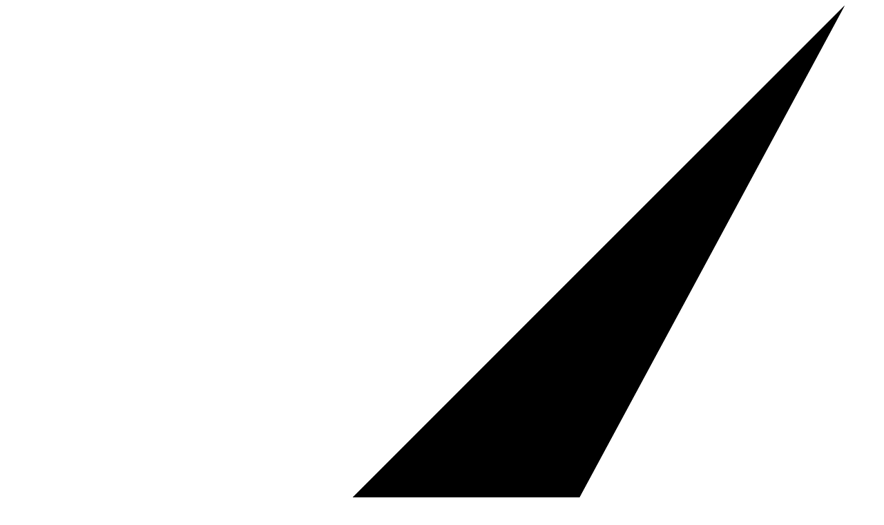

--- FILE ---
content_type: text/html; charset=UTF-8
request_url: https://amplifier.co.jp/work/intel-inside-tablet-si01bb/
body_size: 4684
content:
<!--

AAAAAAAAAAAAAAAAAAAAAAAAA       AAAAAAA
AAAAAAAAAAAAAAAAAAAAAAA        AAAAAAAA
AAAAAAAAAAAAAAAAAAAAAA       AAAAAAAAAA
AAAAAAAAAAAAAAAAAAAAA      AAAAAAAAAAAA
AAAAAAAAAAAAAAAAAAAA            AAAAAAA
AAAAAAAAAAAAAAAAAAKAAAAAA     AAAAAAAAA
AAAAAAAAAAAAAAAAAAAAAAAAA    AAAAAAAAAA
AAAAAAAAAAAAAAAAAAAAAAAA    AAAAAAAAAAA
AAAAAAAAAAAAAAAAAAAAAA    AAAAAAAAAAAAA
AAAAAAAAAAAAAAAAAAAAA   AAAAAAAAAAAAAAA
AAAAAAAAAAAAAAAAAAAA  AAAAAAAAAAAAAAAAA
AAAAAAAAAAAAAAAAAAA  AAAAAAAAAAAAAAAAAA
AAAAAAAAAAAAAAAAAAAAAAAAAAAAAAAAAAAAAAA
AAAAAAAAAAAAAAAAAAAAAAAAAAAAAAAAAAAAAAA
AAAAAAAAAAAAAAAAAAAAAAAAAAAAAAAAAAAAAAA
AAAAAAAAAAAAAAAAAAAAAAAAAAAAAAAAAAAAAAA
AAAAAAAAAAAAAAAAAAAAAAAAAAAAAAAAAAAAAAA
AAAAAAAAAAAAAAAAAAAAAAAAAAAAAAAAAAAAAAA
AAAAAAAAAAAAAAAAAAAAAAAAAAAAAAAAAAAAAAA
AAAAAAAAAAAAAAAAAAAAAAAAAAAAAAAAAAAAAAA

-->
<!DOCTYPE HTML>
<html lang="ja" prefix="og: http://ogp.me/ns#">
<head>
	<!-- Global Site Tag (gtag.js) - Google Analytics -->
	<script async src="https://www.googletagmanager.com/gtag/js?id=UA-3021585-7"></script>
	<script>
		window.dataLayer = window.dataLayer || [];
		function gtag(){dataLayer.push(arguments)};
		gtag('js', new Date());
		gtag('config', 'UA-3021585-7');
	</script>

	<meta charset="UTF-8" />

	
	<title>Intel inside&#x2122; TABLET SI01BB | AMPlifier　 モーショングラフィックス制作・Web制作　| 　東京・中目黒</title>
	<meta name="description" content="デュアルコア Atom プロセッサを搭載した7.9インチサイズタブレット「Intel inside™ TABLET SI01BB」の製品イメージ映像。" />
  	<meta name="keywords" content="amplifier,アンプリファイア,モーショングラフィックス,Motiongraphics,web,Design,デザイン,TVCM,ブリッジ映像,ライブ映像,LIVE映像,デジタルエフェクト,テレビ番組,タイトル制作,アニメーションスタジオ,3DCG,キャラクター" />

	<!-- OGP [START] -->
  	<meta property="og:title" content="Intel inside&#x2122; TABLET SI01BB | AMPlifier　 モーショングラフィックス制作・Web制作　| 　東京・中目黒" />
	<meta property="og:description" content="デュアルコア Atom プロセッサを搭載した7.9インチサイズタブレット「Intel inside™ TABLET SI01BB」の製品イメージ映像。" />
	<meta property="og:url" content="https://amplifier.co.jp/work/intel-inside-tablet-si01bb/" />
	<meta property="og:image" content="https://amplifier.co.jp/amp_cms/wp-content/uploads/2017/04/S101BB_thumb.png" />
	<meta property="og:site_name" content="AMPlifier | WE JUST DO WHAT WE DO." />
	<meta property="og:type" content="website" />
  	<meta property="fb:app_id" content="1446246292262883">
	<!-- OGP [END] -->

	<!-- Twitter Card [START]-->
	<meta name="twitter:card" content="summary" />
	<meta name="twitter:site" content="" />
	<meta name="twitter:title" content="Intel inside&#x2122; TABLET SI01BB | AMPlifier　 モーショングラフィックス制作・Web制作　| 　東京・中目黒" />
	<meta name="twitter:description" content="デュアルコア Atom プロセッサを搭載した7.9インチサイズタブレット「Intel inside™ TABLET SI01BB」の製品イメージ映像。" />
	<meta name="twitter:image" content="https://amplifier.co.jp/amp_cms/wp-content/uploads/2017/04/S101BB_thumb.png" />
	<meta name="twitter:url" content="https://amplifier.co.jp/work/intel-inside-tablet-si01bb/" />
	<!-- Twitter Card [END]-->


	<!--[if lt IE 9]><script src="http://html5shim.googlecode.com/svn/trunk/html5.js"></script><![endif]-->

	<!-- Mobile Specific Metas -->
	<meta name="viewport" content="width=device-width, initial-scale=1, maximum-scale=1" />

  	<link rel="profile" href="http://gmpg.org/xfn/11" />
  	<link rel="pingback" href="https://amplifier.co.jp/amp_cms/xmlrpc.php" />
  	<link rel="shortcut icon" href="https://amplifier.co.jp/amp_cms/wp-content/themes/amplifier_v4/common/img/favicon.ico">
  	<link rel="alternate" type="text/xml" title="RSS .92" href="https://amplifier.co.jp/feed/rss/" />
  	<link rel="alternate" type="application/rss+xml" title="RSS 2.0" href="https://amplifier.co.jp/feed/" />
  	<link rel="alternate" type="application/atom+xml" title="Atom 0.3" href="https://amplifier.co.jp/feed/atom/" />

	<script src="https://use.typekit.net/gkk8thr.js"></script>
	<script>try{Typekit.load({ async: true });}catch(e){}</script>

	<!-- CSS -->
	<link rel="stylesheet" href="https://amplifier.co.jp/amp_cms/wp-content/themes/amplifier_v4/common/css/import.css">

	

	<!-- Favicons -->
	<link rel="shortcut icon" href="https://amplifier.co.jp/amp_cms/wp-content/themes/amplifier_v4/common/icon/favicon.ico">
	<link rel="apple-touch-icon-precomposed" href="https://amplifier.co.jp/amp_cms/wp-content/themes/amplifier_v4/common/icon/apple-touch-icon.png">
	<link rel="apple-touch-icon-precomposed" sizes="72x72" href="https://amplifier.co.jp/amp_cms/wp-content/themes/amplifier_v4/common/icon/apple-touch-icon-72x72.png" />
	<link rel="apple-touch-icon-precomposed" sizes="114x114" href="https://amplifier.co.jp/amp_cms/wp-content/themes/amplifier_v4/common/icon/apple-touch-icon-114x114.png" />

	
<!-- This site is optimized with the Yoast SEO plugin v7.2 - https://yoast.com/wordpress/plugins/seo/ -->
<link rel="canonical" href="https://amplifier.co.jp/work/intel-inside-tablet-si01bb/" />
<meta property="og:locale" content="ja_JP" />
<meta property="og:type" content="article" />
<meta property="og:title" content="Intel inside&#x2122; TABLET SI01BB | AMPlifier　 モーショングラフィックス制作・Web制作　| 　東京・中目黒" />
<meta property="og:url" content="https://amplifier.co.jp/work/intel-inside-tablet-si01bb/" />
<meta property="og:site_name" content="AMPlifier　 モーショングラフィックス制作・Web制作　| 　東京・中目黒" />
<meta property="article:publisher" content="https://www.facebook.com/AMPlifier.co.ltd" />
<meta property="article:section" content="Motion Graphics" />
<meta property="article:published_time" content="2014-04-08T19:40:33+09:00" />
<meta property="article:modified_time" content="2018-03-02T14:20:41+09:00" />
<meta property="og:updated_time" content="2018-03-02T14:20:41+09:00" />
<meta name="twitter:card" content="summary" />
<meta name="twitter:title" content="Intel inside&#x2122; TABLET SI01BB | AMPlifier　 モーショングラフィックス制作・Web制作　| 　東京・中目黒" />
<script type='application/ld+json'>{"@context":"https:\/\/schema.org","@type":"Organization","url":"https:\/\/amplifier.co.jp\/","sameAs":["https:\/\/www.facebook.com\/AMPlifier.co.ltd","https:\/\/www.instagram.com\/amplifier_co_jp\/"],"@id":"#organization","name":"\u682a\u5f0f\u4f1a\u793e\u30a2\u30f3\u30d7\u30ea\u30d5\u30a1\u30a4\u30a2","logo":""}</script>
<!-- / Yoast SEO plugin. -->

<link rel='dns-prefetch' href='//s.w.org' />
<link rel='stylesheet' id='contact-form-7-css'  href='https://amplifier.co.jp/amp_cms/wp-content/plugins/contact-form-7/includes/css/styles.css?ver=5.1.6' type='text/css' media='all' />
<script type='text/javascript' src='https://amplifier.co.jp/amp_cms/wp-includes/js/jquery/jquery.js?ver=1.12.4'></script>
<script type='text/javascript' src='https://amplifier.co.jp/amp_cms/wp-includes/js/jquery/jquery-migrate.min.js?ver=1.4.1'></script>
<link rel='https://api.w.org/' href='https://amplifier.co.jp/wp-json/' />
<link rel="alternate" type="application/json+oembed" href="https://amplifier.co.jp/wp-json/oembed/1.0/embed?url=https%3A%2F%2Famplifier.co.jp%2Fwork%2Fintel-inside-tablet-si01bb%2F" />
<link rel="alternate" type="text/xml+oembed" href="https://amplifier.co.jp/wp-json/oembed/1.0/embed?url=https%3A%2F%2Famplifier.co.jp%2Fwork%2Fintel-inside-tablet-si01bb%2F&#038;format=xml" />
</head>

<body>

	<div id="INAZUMA_loading">
		<svg xmlns="http://www.w3.org/2000/svg" viewBox="0 0 165.78 282.82">
			<title>LOADING</title>
				<g id="inazuma_g" data-name="inazuma_n">
					<polygon class="cls-2" points="6.41 282.82 165.78 123.5 92.81 123.42 159.36 0 0 159.31 72.7 159.31 72.96 159.37 6.41 282.82"/>
					<polygon class="cls-1" points="6.41 282.82 165.78 123.5 92.81 123.42 159.36 0 0 159.31 72.7 159.31 72.96 159.37 6.41 282.82"/>
				</g>
		</svg>
		<p>plz wait</p>
	</div>

	<div id="Wrapper"><!-- WRAPPER START -->

		<div id="Navi" class="white"><!-- NAVI START [ PC & Tablet ] -->

			<div class="inner">
				<div class="logo glitch-img glitch">
					<a href="https://amplifier.co.jp"><div></div></a>
				</div>
				<div id="menuButton"></div>
			</div>

			<div id="Navigations">
				<div class="box">
				<ul>
					<li class="text"><a href="https://amplifier.co.jp/work/"><span>WORK</span></a></li>
					<li class="text"><a href="https://amplifier.co.jp/about/"><span>ABOUT</span></a></li>
					<li class="text"><a href="https://amplifier.co.jp/contact/"><span>CONTACT</span></a></li>
					<!--<li class="text"><a href="https://amplifier.co.jp/work/intel-inside-tablet-si01bb/"><span>RECRUIT</span></a></li>-->
				</ul>
				<div class="social">
					<p><a href="https://www.facebook.com/AMPlifier.co.ltd" target="_blank"><img src="https://amplifier.co.jp/amp_cms/wp-content/themes/amplifier_v4/common/img/social_icon_fb.png" alt="facebook"></a></p>
					<p><a href="http://vimeo.com/user9011289" target="_blank"><img src="https://amplifier.co.jp/amp_cms/wp-content/themes/amplifier_v4/common/img/social_icon_vm.png" alt="Vimeo"></a></p>
					<p><a href="http://instagram.com/amplifier_co_jp" target="_blank"><img src="https://amplifier.co.jp/amp_cms/wp-content/themes/amplifier_v4/common/img/social_icon_ig.png" alt="instagram"></a></p>
				</div>
				<p class="copyright">COPYRIGHT @ 2017. ALL RIGHTS RESERVED.</p>
				</div>
			</div>

		</div><!-- NAVI END [ PC & Tablet ] -->

		<div id="MobileNavi"><!-- MobileNAVI START [ PC & Tablet ] -->

			<div class="inner">
				<ul>
					<li class="logo"><a href="https://amplifier.co.jp"><span>AMP</span></a></li>
					<li class="text"><a href="https://amplifier.co.jp/work/"><span>WORK</span></a></li>
					<li class="text"><a href="https://amplifier.co.jp/about/"><span>ABOUT</span></a></li>
					<li class="text"><a href="https://amplifier.co.jp/contact/"><span>CONTACT</span></a></li>
					<!--<li class="text"><a href="https://amplifier.co.jp/work/intel-inside-tablet-si01bb/"><span>RECRUIT</span></a></li>-->
				</ul>
			</div>

		</div><!-- MobileNAVI START [ PC & Tablet ] -->

<div id="videoPlayerWrapper">
	<div id="videoPlayer"></div>
	<div id="videoClose"></div>
</div>

<div id="Container" class="detail">

<div id="Header">
		<div class="bg" style="background-image:url('https://amplifier.co.jp/amp_cms/wp-content/uploads/2017/04/S101BB_thumb.png')">
	</div>

<!--
	<div class="shareButton">
		<a href="#"><span>SHARE</span><svg id="shareIcon" data-name="" xmlns="http://www.w3.org/2000/svg" viewBox="0 0 326 467"><defs><style>.cls-1{fill:#000;}</style></defs><title>share</title><polygon class="cls-1" points="229 153 229 182 296 182 296 438 29 438 29 182 103 182 103 153 0 153 0 467 326 467 326 153 229 153"/><polygon class="cls-1" points="259 96 163 0 67 96 87 117 150 55 150 309 179 309 179 58 238 117 259 96"/></svg></a>
	</div>
-->
</div>

<div id="Content">

	<div class="breadcrumbs_wrapper">
		<div class="breadcrumbs" vocab="http://schema.org/" typeof="BreadcrumbList">
			<!-- Breadcrumb NavXT 6.4.0 -->
<span property="itemListElement" typeof="ListItem"><a property="item" typeof="WebPage" title="AMPlifier　 モーショングラフィックス制作・Web制作　| 　東京・中目黒へ移動" href="https://amplifier.co.jp" class="home"><span property="name">TOP</span></a><meta property="position" content="1"></span> &gt; <span property="itemListElement" typeof="ListItem"><a property="item" typeof="WebPage" title="WORKへ移動" href="../" class="taxonomy category"><span property="name">WORK</span></a><meta property="position" content="2"></span> &gt; <span property="itemListElement" typeof="ListItem"><span property="name">Intel inside&#x2122; TABLET SI01BB</span><meta property="position" content="3"></span>		</div>
	</div>

	<div class="outlineBox cont">

		<h1>Intel inside&#x2122; TABLET SI01BB</h1>

		<p class="description">デュアルコア Atom プロセッサを搭載した7.9インチサイズタブレット「Intel inside™ TABLET SI01BB」の製品イメージ映像。</p>

						<div class="credit">
			<h3><a href="#">CREDITS</a></h3>

			<div class="credit-rap">

			<div class="item">
				<p>Client</p>
				<span>INTEL</span>
			</div>
						<div class="item">
				<p>3DCG/Motion Graphics</p>
				<span>AMPlifier co.,ltd.</span>
			</div>
					</div>

		</div>
		
	</div>

	<div class="contentBox cont">

						
		<div class="col_1 vimeo vBox">

			<div class="background lazyload" data-bg="https://amplifier.co.jp/amp_cms/wp-content/uploads/2017/04/S101BB_thumb.png">
				<a class="playButton" href="#" data-url="97630320" data-type="vimeo"><svg version="1.1" id="レイヤー_1" xmlns="http://www.w3.org/2000/svg" xmlns:xlink="http://www.w3.org/1999/xlink" x="0px"
					 y="0px" viewBox="0 0 166 166" style="enable-background:new 0 0 166 166;" xml:space="preserve">
				<polygon points="59.2,118.2 122.3,83 59.2,47.8 "/>
				<circle class="st0" cx="83" cy="83" r="77.3"/>
				</svg></a>
			</div>

		<!--
		
		<iframe src="https://player.vimeo.com/video/97630320" width="640" height="360" frameborder="0" webkitallowfullscreen mozallowfullscreen allowfullscreen></iframe>

				-->

		</div>
				
								<div class="projectBox">

			
			
<table>
<tbody>
<tr>
<td colspan="3"><img class="alignnone size-medium wp-image-372 lazyload" src="" alt="" width="660" height="372" data-src="https://amplifier.co.jp/amp_cms/wp-content/uploads/2017/09/detail_Si01BB01.jpg"></td>
<td colspan="3"><img class="alignnone size-medium wp-image-373 lazyload" src="" alt="" width="660" height="372" data-src="https://amplifier.co.jp/amp_cms/wp-content/uploads/2017/09/detail_Si01BB02.jpg"></td>
</tr>
<tr>
<td colspan="2"><img class="alignnone size-medium wp-image-374 lazyload" src="" alt="" width="660" height="372" data-src="https://amplifier.co.jp/amp_cms/wp-content/uploads/2017/09/detail_Si01BB03.png"></td>
<td colspan="2"><img class="alignnone size-medium wp-image-375 lazyload" src="" alt="" width="660" height="372" data-src="https://amplifier.co.jp/amp_cms/wp-content/uploads/2017/09/detail_Si01BB04.png"></td>
<td colspan="2"><img class="alignnone size-medium wp-image-376 lazyload" src="" alt="" width="660" height="372" data-src="https://amplifier.co.jp/amp_cms/wp-content/uploads/2017/09/detail_Si01BB05.png"></td>
</tr>
</tbody>
</table>

		</div>
					</div>

	<div class="breadcrumbs_wrapper foot">
		<div class="breadcrumbs" vocab="http://schema.org/" typeof="BreadcrumbList">
			<!-- Breadcrumb NavXT 6.4.0 -->
<span property="itemListElement" typeof="ListItem"><a property="item" typeof="WebPage" title="AMPlifier　 モーショングラフィックス制作・Web制作　| 　東京・中目黒へ移動" href="https://amplifier.co.jp" class="home"><span property="name">TOP</span></a><meta property="position" content="1"></span> &gt; <span property="itemListElement" typeof="ListItem"><a property="item" typeof="WebPage" title="WORKへ移動" href="../" class="taxonomy category"><span property="name">WORK</span></a><meta property="position" content="2"></span> &gt; <span property="itemListElement" typeof="ListItem"><span property="name">Intel inside&#x2122; TABLET SI01BB</span><meta property="position" content="3"></span>		</div>
	</div>


</div>



</div>


<div id="Footer"><!-- Footer Start -->

	<div class="company">
		<div class="name">AMPlifier co.,ltd.</div>
		<div class="address">4-7-27 ROYALSTAGE01 A2,AOBADAI,MEGURO-KU,TOKYO 1530042 JAPAN.</div>
		<p class="link"><a href="https://amplifier.co.jp/about/">COMPANY DETAIL →</a></p>
	</div>

	<div class="social">
		<p><a href="https://www.facebook.com/AMPlifier.co.ltd" target="_blank"><img src="https://amplifier.co.jp/amp_cms/wp-content/themes/amplifier_v4/common/img/social_icon_fb.png" alt="facebook"></a></p>
		<p><a href="http://vimeo.com/user9011289" target="_blank"><img src="https://amplifier.co.jp/amp_cms/wp-content/themes/amplifier_v4/common/img/social_icon_vm.png" alt="Vimeo"></a></p>
		<p><a href="http://instagram.com/amplifier_co_jp" target="_blank"><img src="https://amplifier.co.jp/amp_cms/wp-content/themes/amplifier_v4/common/img/social_icon_ig.png" alt="instagram"></a></p>
	</div>

	<div class="contactButton"><a href="https://amplifier.co.jp/contact/"><span>▶︎</span>&nbsp;CONTACT</a></div>

</div><!-- Footer END -->

</div><!-- WRAPPER END -->


	<!-- Script -->
	<script type='text/javascript' src='https://amplifier.co.jp/amp_cms/wp-content/themes/amplifier_v4/common/script/build-min.js'></script>
	<!--
	<script src='https://amplifier.co.jp/amp_cms/wp-content/themes/amplifier_v4/common/script/lib/jquery-1.11.1.min.js'></script>
	<script src='https://amplifier.co.jp/amp_cms/wp-content/themes/amplifier_v4/common/script/lib/jquery.easing.1.3.js'></script>
	<script src='https://amplifier.co.jp/amp_cms/wp-content/themes/amplifier_v4/common/script/lib/jquery.cookie.js'></script>
	<script src='https://amplifier.co.jp/amp_cms/wp-content/themes/amplifier_v4/common/script/lib/jquery.mousewheel.min.js'></script>
	<script src='https://amplifier.co.jp/amp_cms/wp-content/themes/amplifier_v4/common/script/lib/ScrollToPlugin.min.js'></script>
	<script src='https://amplifier.co.jp/amp_cms/wp-content/themes/amplifier_v4/common/script/lib/TweenMax.min.js'></script>
	<script src='https://amplifier.co.jp/amp_cms/wp-content/themes/amplifier_v4/common/script/lib/slick.min.js'></script>
	-->
		<script src="https://player.vimeo.com/api/player.js"></script>
	<script src="https://www.youtube.com/iframe_api"></script>
		<script async defer src="https://maps.googleapis.com/maps/api/js?key=AIzaSyBmoTpAJFvR_KKo4nY1mJeFt3sGCluE8w8"></script>
	<script type='text/javascript' src='https://amplifier.co.jp/amp_cms/wp-content/themes/amplifier_v4/common/script/main.js'></script>

<script type='text/javascript'>
/* <![CDATA[ */
var wpcf7 = {"apiSettings":{"root":"https:\/\/amplifier.co.jp\/wp-json\/contact-form-7\/v1","namespace":"contact-form-7\/v1"},"cached":"1"};
/* ]]> */
</script>
<script type='text/javascript' src='https://amplifier.co.jp/amp_cms/wp-content/plugins/contact-form-7/includes/js/scripts.js?ver=5.1.6'></script>
<script type='text/javascript' src='https://amplifier.co.jp/amp_cms/wp-includes/js/wp-embed.min.js?ver=4.9.26'></script>
</body>
</html>
